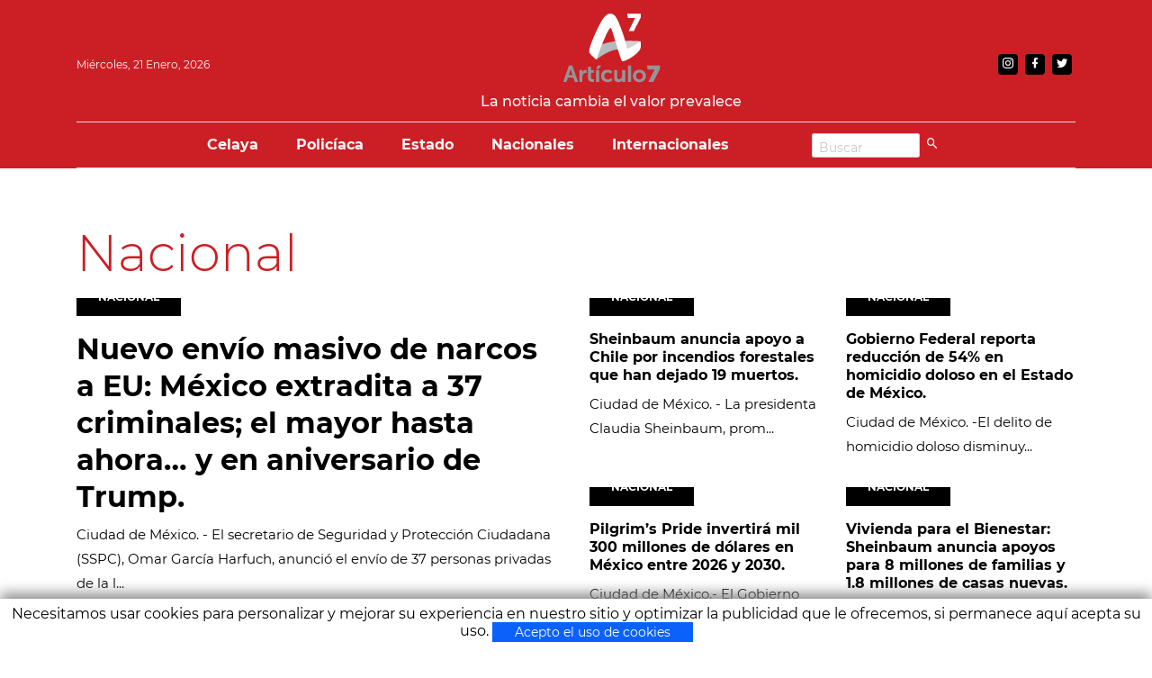

--- FILE ---
content_type: text/html; charset=utf-8
request_url: http://articulo7.net/nacionales/
body_size: 40386
content:

<!DOCTYPE html>
<html lang="es">
  <head>
    <!-- Required meta tags -->
    <meta charset="UTF-8" />
    <meta name="viewport" content="width=device-width, initial-scale=1.0" />
    <meta http-equiv="X-UA-Compatible" content="ie=edge" />
    <meta name="title" content="Articulo 7 - Noticias de Celaya, Guanajuato">
<meta name="description" content="Todas las noticias de Celaya, noticias policiacas, noticias del estado de Guanajuato.">
<meta name="keywords" content="Artículo 7, Noticias Celaya, Noticias Guanajuato, Noticias Policiaca">
<meta name="robots" content="index, follow">
<meta http-equiv="Content-Type" content="text/html; charset=utf-8">
<meta name="language" content="Spanish">
<meta name="revisit-after" content="5 days">


<meta property="og:locale" content="es_ES" />
<meta property="og:type" content="website" />
<meta property="og:title" content="Artículo 7" />
<meta property="og:description" content="Artículo 7 |  Todas las noticias de Celaya, noticias policiacas, noticias del estado de Guanajuato" />
<meta property="og:url" content="https://articulo7.net/" />
<meta property="og:site_name" content="Articulo 7" />
<meta property="og:image" content="https://rutadeimagen.jpg" />

<meta name="twitter:card" content="summary_large_image" />
<meta name="twitter:title" content=" Artículo 7 Noticias de Celaya, Guanajuato" />
<meta name="twitter:image" content="imagen dinámica" />
<meta name="twitter:site" content="https://twitter.com/articulo7_" />
<meta name="twitter:url" content="articulo7_" />
<meta name="twitter:description" content="Artículo 7 | Todas las noticias de Celaya, noticias policiacas, noticias del estado de Guanajuato" />

    <title>Artículo 7</title>
    <!-- plugin css for this page -->
    <link
      rel="stylesheet"
      href=/static/assets/vendors/mdi/css/materialdesignicons.min.css
    />
    <link rel="stylesheet" href="/static/assets/vendors/aos/dist/aos.css/aos.css" />
    <link
      rel="stylesheet"
      href="/static/assets/vendors/owl.carousel/dist/assets/owl.carousel.min.css"
    />
    <link
      rel="stylesheet"
      href="/static/assets/vendors/owl.carousel/dist/assets/owl.theme.default.min.css"
    />
    <link rel="stylesheet" href="/static/assets/css/art7.css">
    <!-- End plugin css for this page -->
    <link rel="shortcut icon" href="/static/assets/images/iconoArt7.png" />
    <!-- inject:css -->
    <link rel="stylesheet" href="/static/assets/css/style.css">
    <!-- endinject -->
    <script src="https://ajax.googleapis.com/ajax/libs/jquery/3.3.1/jquery.min.js"></script>
    <script type='text/javascript' src='https://platform-api.sharethis.com/js/sharethis.js#property=617a03b802af9f00128d687b&product=inline-share-buttons' async='async'></script>

<!-- Global site tag (gtag.js) - Google Analytics -->
<script async src="https://www.googletagmanager.com/gtag/js?id=UA-60644112-1"></script>

<script>
  window.dataLayer = window.dataLayer || [];
  function gtag(){dataLayer.push(arguments);}
  gtag('js', new Date());
gtag('config', 'UA-60644112-1');
</script>

  </head>

  <body>
    <div class="container-scroller">
      <div class="main-panel">
        <header id="header" class="fondoArt7 fixed-top">
          <div class="container">
            <!-- partial:partials/_navbar.html -->
            <nav class="navbar navbar-expand-lg navbar-light">
              <div class="d-flex justify-content-between align-items-center navbar-top pb-0 pt-2">
                <ul class="navbar-left">
                  <li class="text-light">
                    <script src="/static/assets/js/fecha.js"></script>
                  </li>

                </ul>
                <div class="d-flex flex-column justify-content-between align-items-center">
                  <a class="navbar-brand" href="/"
                    ><img  src="/static/assets/images/articulo7Logotipo.png" alt="Artículo 7"
                  /></a>
                  <p class="text-center text-light">La noticia cambia el valor prevalece</p>
                </div>
                <div class="d-flex">
   
                  <ul class="social-media">
                    <li>
                      <a href="#" target="_blank">
                        <i class="mdi mdi-instagram"></i>
                      </a>
                    </li>
                    <li>
                      <a href="https://www.facebook.com/ArticuloSieteGuanajuato" target="_blank">
                        <i class="mdi mdi-facebook"></i>
                      </a>
                    </li>
                    <li>
                      <a href="https://twitter.com/articulo7_" target="_blank">
                        <i class="mdi mdi-twitter"></i>
                      </a>
                    </li>

                  </ul>
                </div>
              </div>
              <div class="navbar-bottom-menu">
                <button
                  class="navbar-toggler bg-light"
                  type="button"
                  data-target="#navbarSupportedContent"
                  aria-controls="navbarSupportedContent"
                  aria-expanded="false"
                  aria-label="Toggle navigation"
                >
                  <span class="navbar-toggler-icon"></span>
                </button>

                <div
                  class="navbar-collapse justify-content-center collapse fondoArt7"
                  id="navbarSupportedContent"
                >
                  <ul
                    class="navbar-nav d-lg-flex justify-content-between align-items-center p-0">
                    <li>
                      <button class="navbar-close">
                        <i class="mdi mdi-close"></i>
                      </button>
                    </li>

                    <li class="nav-item">
                      <a class="nav-link text-light" href="/celaya/">Celaya</a>
                    </li>
                    <li class="nav-item">
                      <a class="nav-link text-light" href="/policiaca/">Policíaca</a>
                    </li>
                    <li class="nav-item">
                      <a class="nav-link text-light" href="/estado/">Estado</a>
                    </li>
                    <li class="nav-item">
                      <a class="nav-link text-light" href="/nacionales/">Nacionales</a>
                    </li>
                    <li class="nav-item">
                      <a class="nav-link text-light" href="/internacionales/">Internacionales</a>
                    </li>
                    
                    <form action="/busqueda/" method="POST">
                      <input type="hidden" name="csrfmiddlewaretoken" value="1qLSXmko0SUcz2xWid8EUfCG1aaYmrTWTB11Fw8DkQtkV7vh6McSHawC7pgYih3g">
                    <li class="nav-item d-flex">                 
                        <input id="buscarnoticia" name="buscarnoticia" class="form-control buscador" type="search" placeholder="Buscar" aria-label="Search">
                        <button type="submit" class="botonBusqueda" ><i class="mdi mdi-magnify text-light"></i></button> 
                    </li>

                    </form>

                  </ul>

                </div>
              </div>
            </nav>

            <!-- partial -->
          </div>
        </header>

       <!-- main-panel begin -->
        
      <div class="container topArt7"> 
        <div class="row">
          <div class="col-sm-12">
            <div>
              <h1 class="mt-5 display-1 fontArt7 mb-3">
                Nacional
              </h1>

            </div>
            
          </div>
        </div>
        <div class="row">
          <div class="col-lg-6  mb-5 mb-sm-2">
            <div class="position-relative image-hover">
              <a href="/noticias/nacional/nuevo-envio-masivo-de-narcos-a-eu-mexico-extradita-a-37-criminales-el-mayor-hasta-ahora-y-en-aniversario-de-trump">
                    <img src="/media/noticia/84.avif"
                    class="img-fluid imgNotiDestBig"
                    alt="world-news"
                  />
                  <span class="thumb-title">NACIONAL</span>
                  </a>
                </div>
                <h1 class="font-weight-600 mt-3">
                  <a href="/noticias/nacional/nuevo-envio-masivo-de-narcos-a-eu-mexico-extradita-a-37-criminales-el-mayor-hasta-ahora-y-en-aniversario-de-trump" class="ont-weight-bold pt-2">
                      Nuevo envío masivo de narcos a EU: México extradita a 37 criminales; el mayor hasta ahora… y en aniversario de Trump.                  
                  </a>                  
                </h1>
                <p class="fs-15 font-weight-normal">
                  Ciudad de México. - El secretario de Seguridad y Protección Ciudadana (SSPC), Omar García Harfuch, anunció el envío de 37 personas privadas de la l...
                </p>
          </div>
          <div class="col-lg-6  mb-5 mb-sm-2">
                <div class="row">
                  <div class="col-sm-6  mb-5 mb-sm-2">
                    <div class="position-relative image-hover">
                      <a href="/noticias/nacional/sheinbaum-anuncia-apoyo-a-chile-por-incendios-forestales-que-han-dejado-19-muertos">
                        <img
                        src="/media/noticia/82.avif"
                        class="img-fluid imgNotiDest"
                        alt="world-news"
                      />
                      <span class="thumb-title">NACIONAL</span>
                      </a>
                    </div>
                    <h5 class="font-weight-600 mt-3">
                      <a href="/noticias/nacional/sheinbaum-anuncia-apoyo-a-chile-por-incendios-forestales-que-han-dejado-19-muertos" class="ont-weight-bold pt-2">
                        Sheinbaum anuncia apoyo a Chile por incendios forestales que han dejado 19 muertos.
                      </a>
                    </h5>
                    <p class="fs-15 font-weight-normal">
                      Ciudad de México. - La presidenta Claudia Sheinbaum, prom...
                    </p>
                  </div>

                  <div class="col-sm-6  mb-5 mb-sm-2">
                    <div class="position-relative image-hover">
                      <a href="/noticias/nacional/gobierno-federal-reporta-reduccion-de-54-en-homicidio-doloso-en-el-estado-de-mexico">
                        <img
                        src="/media/noticia/80.avif"
                        class="img-fluid imgNotiDest"
                        alt="world-news"
                      />
                      <span class="thumb-title">NACIONAL</span>
                      </a>

                    </div>
                    <h5 class="font-weight-600 mt-3">
                      <a href="/noticias/nacional/gobierno-federal-reporta-reduccion-de-54-en-homicidio-doloso-en-el-estado-de-mexico" class="ont-weight-bold pt-2">
                         Gobierno Federal reporta reducción de 54% en homicidio doloso en el Estado de México.
                      </a>
                    </h5>
                    <p class="fs-15 font-weight-normal">
                      Ciudad de México. -El delito de homicidio doloso disminuy...
                    </p>
                  </div>
                </div>

                <div class="row mt-3">
                  <div class="col-sm-6  mb-5 mb-sm-2">
                    <div class="position-relative image-hover">
                      <a href="/noticias/nacional/pilgrims-pride-invertira-mil-300-millones-de-dolares-en-mexico-entre-2026-y-2030">
                        <img
                        src="/media/noticia/78.avif"
                        class="img-fluid imgNotiDest"
                        alt="world-news"
                      />
                      <span class="thumb-title">NACIONAL</span>
                      </a>

                    </div>
                    <h5 class="font-weight-600 mt-3">
                      <a href="/noticias/nacional/pilgrims-pride-invertira-mil-300-millones-de-dolares-en-mexico-entre-2026-y-2030" class="ont-weight-bold pt-2">
                        Pilgrim’s Pride invertirá mil 300 millones de dólares en México entre 2026 y 2030.  
                      </a>
                    </h5>
                    <p class="fs-15 font-weight-normal">
                      Ciudad de México.- El Gobierno federal y la empresa Pilgr...
                    </p>
                  </div>

                  <div class="col-sm-6">
                    <div class="position-relative image-hover">
                      <a href="/noticias/nacional/vivienda-para-el-bienestar-sheinbaum-anuncia-apoyos-para-8-millones-de-familias-y-18-millones-de-casas-nuevas">
                        <img
                        src="/media/noticia/76.avif"
                        class="img-fluid imgNotiDest"
                        alt="world-news"
                      />
                      <span class="thumb-title">NACIONAL</span>
                      </a>

                    </div>
                    <h5 class="font-weight-600 mt-3">
                      <a href="/noticias/nacional/vivienda-para-el-bienestar-sheinbaum-anuncia-apoyos-para-8-millones-de-familias-y-18-millones-de-casas-nuevas" class="ont-weight-bold pt-2">
                          Vivienda para el Bienestar: Sheinbaum anuncia apoyos para 8 millones de familias y 1.8 millones de casas nuevas. 
                      </a>
                    </h5>
                    <p class="fs-15 font-weight-normal">
                      Ciudad de México. - La presidenta Claudia Sheinbaum anunc...
                    </p>
                  </div>
                </div>
              </div>
        </div>

        <div id="carouselExampleSlidesOnly" class="carousel slide" data-ride="carousel" data-pause="false">
            <div class="carousel-inner">
              
                  
                    <div class="carousel-item active">
                      
                                <a href="" target="_blank">
                                        <img src="/media/publicidad/IMG_20231019_150844.jpg" class="d-block w-100" alt="...">
                                </a>
                      
                    </div>
                  
                  
              
                  
                  
                    <div class="carousel-item">
                        
                                <iframe <iframe id='aa4b8983' name='aa4b8983' src='https://app.guanajuato.gob.mx/revive/www/delivery/afr.php?zoneid=381&amp;target=_blank&amp;cb=INSERT_RANDOM_NUMBER_HERE' frameborder='0' scrolling='no' width='100%' height='120' allow='autoplay'><a href='https://app.guanajuato.gob.mx/revive/www/delivery/ck.php?n=abbf6f2f&amp;cb=INSERT_RANDOM_NUMBER_HERE' target='_blank'><img src='https://app.guanajuato.gob.mx/revive/www/delivery/avw.php?zoneid=381&amp;cb=INSERT_RANDOM_NUMBER_HERE&amp;n=abbf6f2f' border='0' alt=''"/></a></iframe>></iframe>
                      
                    </div>
                  
              
                  
                  
                    <div class="carousel-item">
                        
                                <iframe <iframe id='aa4b8983' name='aa4b8983' src='https://app.guanajuato.gob.mx/revive/www/delivery/afr.php?zoneid=381&amp;target=_blank&amp;cb=INSERT_RANDOM_NUMBER_HERE' frameborder='0' scrolling='no' width='100%' height='120' allow='autoplay'><a href='https://app.guanajuato.gob.mx/revive/www/delivery/ck.php?n=abbf6f2f&amp;cb=INSERT_RANDOM_NUMBER_HERE' target='_blank'><img src='https://app.guanajuato.gob.mx/revive/www/delivery/avw.php?zoneid=381&amp;cb=INSERT_RANDOM_NUMBER_HERE&amp;n=abbf6f2f' border='0' alt=''"/></a></iframe>></iframe>
                      
                    </div>
                  
              
            </div>
        </div>

        <div class="row mt-5">
        </div>
        
          <div class="row mb-4">
          
            <div class="col-md-3  mb-5 mb-sm-2">
              <div class="position-relative image-hover">
                <a href="/noticias/nacional/nuevo-envio-masivo-de-narcos-a-eu-mexico-extradita-a-37-criminales-el-mayor-hasta-ahora-y-en-aniversario-de-trump">
                        <img
                        src="/media/noticia/84.avif"
                        class="img-fluid imgNoti"
                        alt="world-news"
                      />
                      <span class="thumb-title">NACIONAL</span>
                      </a>

                    </div>
                    <h5 class="font-weight-600 mt-3">
                      <a href="/noticias/nacional/nuevo-envio-masivo-de-narcos-a-eu-mexico-extradita-a-37-criminales-el-mayor-hasta-ahora-y-en-aniversario-de-trump" class="ont-weight-bold pt-2">
                        Nuevo envío masivo de narcos a EU: México extradita a 37 criminales; el mayor hasta ahora… y en aniversario de Trump.
                      </a>
                    </h5>
            </div>
            
            
            <div class="col-md-3  mb-5 mb-sm-2">
              <div class="position-relative image-hover">
                <a href="/noticias/nacional/sheinbaum-anuncia-apoyo-a-chile-por-incendios-forestales-que-han-dejado-19-muertos">
                        <img
                        src="/media/noticia/82.avif"
                        class="img-fluid imgNoti"
                        alt="world-news"
                      />
                      <span class="thumb-title">NACIONAL</span>
                      </a>

                    </div>
                    <h5 class="font-weight-600 mt-3">
                      <a href="/noticias/nacional/sheinbaum-anuncia-apoyo-a-chile-por-incendios-forestales-que-han-dejado-19-muertos" class="ont-weight-bold pt-2">
                        Sheinbaum anuncia apoyo a Chile por incendios forestales que han dejado 19 muertos.
                      </a>
                    </h5>
            </div>
            
            
            <div class="col-md-3  mb-5 mb-sm-2">
              <div class="position-relative image-hover">
                <a href="/noticias/nacional/gobierno-federal-reporta-reduccion-de-54-en-homicidio-doloso-en-el-estado-de-mexico">
                        <img
                        src="/media/noticia/80.avif"
                        class="img-fluid imgNoti"
                        alt="world-news"
                      />
                      <span class="thumb-title">NACIONAL</span>
                      </a>

                    </div>
                    <h5 class="font-weight-600 mt-3">
                      <a href="/noticias/nacional/gobierno-federal-reporta-reduccion-de-54-en-homicidio-doloso-en-el-estado-de-mexico" class="ont-weight-bold pt-2">
                        Gobierno Federal reporta reducción de 54% en homicidio doloso en el Estado de México.
                      </a>
                    </h5>
            </div>
            
            
            <div class="col-md-3  mb-5 mb-sm-2">
              <div class="position-relative image-hover">
                <a href="/noticias/nacional/pilgrims-pride-invertira-mil-300-millones-de-dolares-en-mexico-entre-2026-y-2030">
                        <img
                        src="/media/noticia/78.avif"
                        class="img-fluid imgNoti"
                        alt="world-news"
                      />
                      <span class="thumb-title">NACIONAL</span>
                      </a>

                    </div>
                    <h5 class="font-weight-600 mt-3">
                      <a href="/noticias/nacional/pilgrims-pride-invertira-mil-300-millones-de-dolares-en-mexico-entre-2026-y-2030" class="ont-weight-bold pt-2">
                        Pilgrim’s Pride invertirá mil 300 millones de dólares en México entre 2026 y 2030.
                      </a>
                    </h5>
            </div>
            
            
            <div class="col-md-3  mb-5 mb-sm-2">
              <div class="position-relative image-hover">
                <a href="/noticias/nacional/vivienda-para-el-bienestar-sheinbaum-anuncia-apoyos-para-8-millones-de-familias-y-18-millones-de-casas-nuevas">
                        <img
                        src="/media/noticia/76.avif"
                        class="img-fluid imgNoti"
                        alt="world-news"
                      />
                      <span class="thumb-title">NACIONAL</span>
                      </a>

                    </div>
                    <h5 class="font-weight-600 mt-3">
                      <a href="/noticias/nacional/vivienda-para-el-bienestar-sheinbaum-anuncia-apoyos-para-8-millones-de-familias-y-18-millones-de-casas-nuevas" class="ont-weight-bold pt-2">
                        Vivienda para el Bienestar: Sheinbaum anuncia apoyos para 8 millones de familias y 1.8 millones de casas nuevas.
                      </a>
                    </h5>
            </div>
            
            
            <div class="col-md-3  mb-5 mb-sm-2">
              <div class="position-relative image-hover">
                <a href="/noticias/nacional/nuevo-encargado-de-la-direccion-general-de-centros-de-formacion-para-el-trabajo">
                        <img
                        src="/media/noticia/74.avif"
                        class="img-fluid imgNoti"
                        alt="world-news"
                      />
                      <span class="thumb-title">NACIONAL</span>
                      </a>

                    </div>
                    <h5 class="font-weight-600 mt-3">
                      <a href="/noticias/nacional/nuevo-encargado-de-la-direccion-general-de-centros-de-formacion-para-el-trabajo" class="ont-weight-bold pt-2">
                        Nuevo encargado de la Dirección General de Centros de Formación para el Trabajo.
                      </a>
                    </h5>
            </div>
            
            
            <div class="col-md-3  mb-5 mb-sm-2">
              <div class="position-relative image-hover">
                <a href="/noticias/nacional/a-un-ano-del-plan-mexico-sin-cumplirse-metas-de-inversion-crecimiento-economico-y-generacion-de-empleo">
                        <img
                        src="/media/noticia/72.avif"
                        class="img-fluid imgNoti"
                        alt="world-news"
                      />
                      <span class="thumb-title">NACIONAL</span>
                      </a>

                    </div>
                    <h5 class="font-weight-600 mt-3">
                      <a href="/noticias/nacional/a-un-ano-del-plan-mexico-sin-cumplirse-metas-de-inversion-crecimiento-economico-y-generacion-de-empleo" class="ont-weight-bold pt-2">
                        A un año del Plan México sin cumplirse metas de inversión, crecimiento económico y generación de empleo.
                      </a>
                    </h5>
            </div>
            
            
            <div class="col-md-3  mb-5 mb-sm-2">
              <div class="position-relative image-hover">
                <a href="/noticias/nacional/traicion-en-uruapan-quien-es-yesenia-mendez-exsecretaria-de-carlos-manzo-que-fue-detenida">
                        <img
                        src="/media/noticia/70.avif"
                        class="img-fluid imgNoti"
                        alt="world-news"
                      />
                      <span class="thumb-title">NACIONAL</span>
                      </a>

                    </div>
                    <h5 class="font-weight-600 mt-3">
                      <a href="/noticias/nacional/traicion-en-uruapan-quien-es-yesenia-mendez-exsecretaria-de-carlos-manzo-que-fue-detenida" class="ont-weight-bold pt-2">
                        Traición en Uruapan: ¿quién es Yesenia Méndez, exsecretaria de Carlos Manzo que fue detenida?.
                      </a>
                    </h5>
            </div>
            
            
            <div class="col-md-3  mb-5 mb-sm-2">
              <div class="position-relative image-hover">
                <a href="/noticias/nacional/hackearon-a-la-unam-informacion-oficial-de-la-universidad">
                        <img
                        src="/media/noticia/68.avif"
                        class="img-fluid imgNoti"
                        alt="world-news"
                      />
                      <span class="thumb-title">NACIONAL</span>
                      </a>

                    </div>
                    <h5 class="font-weight-600 mt-3">
                      <a href="/noticias/nacional/hackearon-a-la-unam-informacion-oficial-de-la-universidad" class="ont-weight-bold pt-2">
                        ¿Hackearon a la UNAM? Información oficial de la Universidad.
                      </a>
                    </h5>
            </div>
            
            
            <div class="col-md-3  mb-5 mb-sm-2">
              <div class="position-relative image-hover">
                <a href="/noticias/nacional/sheinbaum-pide-juicio-justo-para-maduro-en-estados-unidos">
                        <img
                        src="/media/noticia/66.avif"
                        class="img-fluid imgNoti"
                        alt="world-news"
                      />
                      <span class="thumb-title">NACIONAL</span>
                      </a>

                    </div>
                    <h5 class="font-weight-600 mt-3">
                      <a href="/noticias/nacional/sheinbaum-pide-juicio-justo-para-maduro-en-estados-unidos" class="ont-weight-bold pt-2">
                        Sheinbaum pide juicio justo para Maduro en Estados Unidos.
                      </a>
                    </h5>
            </div>
            
            
            <div class="col-md-3  mb-5 mb-sm-2">
              <div class="position-relative image-hover">
                <a href="/noticias/nacional/sheinbaum-cierra-la-puerta-a-una-intervencion-de-ee-uu-no-creemos-en-una-invasion">
                        <img
                        src="/media/noticia/63.avif"
                        class="img-fluid imgNoti"
                        alt="world-news"
                      />
                      <span class="thumb-title">NACIONAL</span>
                      </a>

                    </div>
                    <h5 class="font-weight-600 mt-3">
                      <a href="/noticias/nacional/sheinbaum-cierra-la-puerta-a-una-intervencion-de-ee-uu-no-creemos-en-una-invasion" class="ont-weight-bold pt-2">
                        Sheinbaum cierra la puerta a una intervención de EE. UU.: “No creemos en una invasión”.
                      </a>
                    </h5>
            </div>
            
            
            <div class="col-md-3  mb-5 mb-sm-2">
              <div class="position-relative image-hover">
                <a href="/noticias/nacional/sheinbaum-responde-a-la-critica-de-milei-acerca-de-los-gobiernos-progresistas">
                        <img
                        src="/media/noticia/60.avif"
                        class="img-fluid imgNoti"
                        alt="world-news"
                      />
                      <span class="thumb-title">NACIONAL</span>
                      </a>

                    </div>
                    <h5 class="font-weight-600 mt-3">
                      <a href="/noticias/nacional/sheinbaum-responde-a-la-critica-de-milei-acerca-de-los-gobiernos-progresistas" class="ont-weight-bold pt-2">
                        Sheinbaum responde a la crítica de Milei acerca de los gobiernos progresistas.
                      </a>
                    </h5>
            </div>
            
            
            <div class="col-md-3  mb-5 mb-sm-2">
              <div class="position-relative image-hover">
                <a href="/noticias/nacional/concluye-fgr-necropsias-a-fallecidos-en-el-tren-interoceanico">
                        <img
                        src="/media/noticia/58.avif"
                        class="img-fluid imgNoti"
                        alt="world-news"
                      />
                      <span class="thumb-title">NACIONAL</span>
                      </a>

                    </div>
                    <h5 class="font-weight-600 mt-3">
                      <a href="/noticias/nacional/concluye-fgr-necropsias-a-fallecidos-en-el-tren-interoceanico" class="ont-weight-bold pt-2">
                        Concluye FGR necropsias a fallecidos en el Tren Interoceánico.
                      </a>
                    </h5>
            </div>
            
            
            <div class="col-md-3  mb-5 mb-sm-2">
              <div class="position-relative image-hover">
                <a href="/noticias/nacional/sheinbaum-viajara-a-oaxaca-para-hablar-con-las-familias-de-las-victimas-del-accidente-del-tren-interoceanico">
                        <img
                        src="/media/noticia/55.avif"
                        class="img-fluid imgNoti"
                        alt="world-news"
                      />
                      <span class="thumb-title">NACIONAL</span>
                      </a>

                    </div>
                    <h5 class="font-weight-600 mt-3">
                      <a href="/noticias/nacional/sheinbaum-viajara-a-oaxaca-para-hablar-con-las-familias-de-las-victimas-del-accidente-del-tren-interoceanico" class="ont-weight-bold pt-2">
                        Sheinbaum viajará a Oaxaca para hablar con las familias de las víctimas del accidente del Tren Interoceánico.
                      </a>
                    </h5>
            </div>
            
            
            <div class="col-md-3  mb-5 mb-sm-2">
              <div class="position-relative image-hover">
                <a href="/noticias/nacional/victoria-para-los-gamers-sheinbaum-dice-que-no-habra-impuesto-a-videojuegos-violentos">
                        <img
                        src="/media/noticia/52.avif"
                        class="img-fluid imgNoti"
                        alt="world-news"
                      />
                      <span class="thumb-title">NACIONAL</span>
                      </a>

                    </div>
                    <h5 class="font-weight-600 mt-3">
                      <a href="/noticias/nacional/victoria-para-los-gamers-sheinbaum-dice-que-no-habra-impuesto-a-videojuegos-violentos" class="ont-weight-bold pt-2">
                        ¡Victoria para los gamers!: Sheinbaum dice que no habrá impuesto a videojuegos “violentos”.
                      </a>
                    </h5>
            </div>
            
            
            <div class="col-md-3  mb-5 mb-sm-2">
              <div class="position-relative image-hover">
                <a href="/noticias/nacional/sheinbaum-destaca-avances-economicos-basados-en-equidad-y-bienestar-social">
                        <img
                        src="/media/noticia/50.avif"
                        class="img-fluid imgNoti"
                        alt="world-news"
                      />
                      <span class="thumb-title">NACIONAL</span>
                      </a>

                    </div>
                    <h5 class="font-weight-600 mt-3">
                      <a href="/noticias/nacional/sheinbaum-destaca-avances-economicos-basados-en-equidad-y-bienestar-social" class="ont-weight-bold pt-2">
                        Sheinbaum destaca avances económicos basados en equidad y bienestar social.
                      </a>
                    </h5>
            </div>
            
            
            <div class="col-md-3  mb-5 mb-sm-2">
              <div class="position-relative image-hover">
                <a href="/noticias/nacional/repartira-la-federacion-1-billon-de-pesos-para-programas-sociales">
                        <img
                        src="/media/noticia/48.avif"
                        class="img-fluid imgNoti"
                        alt="world-news"
                      />
                      <span class="thumb-title">NACIONAL</span>
                      </a>

                    </div>
                    <h5 class="font-weight-600 mt-3">
                      <a href="/noticias/nacional/repartira-la-federacion-1-billon-de-pesos-para-programas-sociales" class="ont-weight-bold pt-2">
                        Repartirá la Federación 1 billón de pesos para programas sociales.
                      </a>
                    </h5>
            </div>
            
            
            <div class="col-md-3  mb-5 mb-sm-2">
              <div class="position-relative image-hover">
                <a href="/noticias/nacional/ine-impone-9-millones-de-multas-a-partidos-por-irregularidades-y-morena-encabeza-la-lista">
                        <img
                        src="/media/noticia/46.avif"
                        class="img-fluid imgNoti"
                        alt="world-news"
                      />
                      <span class="thumb-title">NACIONAL</span>
                      </a>

                    </div>
                    <h5 class="font-weight-600 mt-3">
                      <a href="/noticias/nacional/ine-impone-9-millones-de-multas-a-partidos-por-irregularidades-y-morena-encabeza-la-lista" class="ont-weight-bold pt-2">
                        INE impone 9 millones de multas a partidos por irregularidades… y Morena encabeza la lista.
                      </a>
                    </h5>
            </div>
            
            
            <div class="col-md-3  mb-5 mb-sm-2">
              <div class="position-relative image-hover">
                <a href="/noticias/nacional/sheinbaum-urge-a-la-onu-a-tomar-un-rol-activo-frente-a-la-tension-eu-venezuela">
                        <img
                        src="/media/noticia/44.avif"
                        class="img-fluid imgNoti"
                        alt="world-news"
                      />
                      <span class="thumb-title">NACIONAL</span>
                      </a>

                    </div>
                    <h5 class="font-weight-600 mt-3">
                      <a href="/noticias/nacional/sheinbaum-urge-a-la-onu-a-tomar-un-rol-activo-frente-a-la-tension-eu-venezuela" class="ont-weight-bold pt-2">
                        Sheinbaum urge a la ONU a tomar un rol activo frente a la tensión EU-Venezuela.
                      </a>
                    </h5>
            </div>
            
            
            <div class="col-md-3  mb-5 mb-sm-2">
              <div class="position-relative image-hover">
                <a href="/noticias/nacional/dan-14-anos-de-carcel-a-el-patron-autor-intelectual-del-atentado-contra-ciro-gomez-leyva">
                        <img
                        src="/media/noticia/42.avif"
                        class="img-fluid imgNoti"
                        alt="world-news"
                      />
                      <span class="thumb-title">NACIONAL</span>
                      </a>

                    </div>
                    <h5 class="font-weight-600 mt-3">
                      <a href="/noticias/nacional/dan-14-anos-de-carcel-a-el-patron-autor-intelectual-del-atentado-contra-ciro-gomez-leyva" class="ont-weight-bold pt-2">
                        Dan 14 años de cárcel a “El Patrón”, autor intelectual del atentado contra Ciro Gómez Leyva.
                      </a>
                    </h5>
            </div>
            
            
          </div>
      </div>

        <!-- main-panel ends -->
       
    </div>
        <!-- container-scroller ends -->        
        <!-- partial:partials/_footer.html -->
<div class="container">
        <!--Buscador Inferior Art7-->
        <div>
          <p class="text-danger mt-4 p-2">¿Quieres ver mas noticias? búscalas en nuestro sitio:</p>
        </div>
        
        <div>
          <form action="/busqueda/" method="POST">
            <input type="hidden" name="csrfmiddlewaretoken" value="1qLSXmko0SUcz2xWid8EUfCG1aaYmrTWTB11Fw8DkQtkV7vh6McSHawC7pgYih3g">
          <li class="nav-item d-flex">                 
              <input id="buscarnoticia" name="buscarnoticia" class="form-control" type="search" placeholder="Buscar" style="width:500px" aria-label="Search">
		<button type="submit" class="btn btn-danger"><i class="mdi mdi-magnify text-light"></i></button>
          </li>
      
          </form>
        </div>

        <!--Buscador Inferior Art7-->
      
    </div>
  
        <footer>
          <div class="container">

            <div class="row">
              <div class="col-sm-12">
                <div class="border-top"></div>
              </div>
              <div class="col-sm-12 mt-5">
                <div class="d-flex justify-content-between">
                  <img src="/static/assets/images/logo_articulo7.jpg" class="footer-logo" alt="" />

                  <div class="d-flex justify-content-end footer-social">
                    <h5 class="m-0 font-weight-600 mr-3 d-lg-flex">Artículo 7 © 2021 Todos los Derechos Reservados</h5>
                    
                  </div>
                </div>
              </div>
            </div>
          </div>
        </footer>

 <footer class="container-fluid fondoArt7 pieArt7">
        <div class="container">
          <div class="row">
            <div class="col-sm-12">
              <div
                class="d-lg-flex justify-content-between align-items-center footer-bottom"
              >
                <ul class="footer-horizontal-menu">
                  <li><a href="/privacidad/" class="text-light">Política de Privacidad.</a></li>
                  <li><a href="/terminos/" class="text-light">Terminos de uso.</a></li>
                </ul>

              </div>
            </div>
          </div>
        </div>
      </footer>

        <!-- partial -->
      </div>
    </div>
    <!-- inject:js -->
    <script src="/static/assets/vendors/js/vendor.bundle.base.js"></script>
    <!-- endinject -->
    <!-- plugin js for this page -->
    <script src="/static/assets/vendors/owl.carousel/dist/owl.carousel.min.js"></script>
    <!-- End plugin js for this page -->
    <!-- Custom js for this page-->
    <script src="/static/assets/js/demo.js"></script>
    <!-- End custom js for this page-->
    <script type="text/javascript">
      document.addEventListener('copy', function(e){
        e.clipboardData.setData('text/plain', "Gracias por interesarse en nuestra información, sin embargo todo el contenido de este sitio web, incluyendo textos, logotipos, contenido fotográfico, audio o video, son derechos reservados y propiedad de Articulo 7 por la Ley Federal del Derecho de Autor conforme a su artículo 17, 27 y los demás aplicables. Este contenido, al tratarse de derechos reservados, prohíbe todo tipo de distribución, publicación, edición o venta no autorizada. Derechos Reservados © Articulo 7");
        e.preventDefault();
      });
    </script>
    <!-- Cookies-->
    <div id="div-cookies" style="display: none;">
      Necesitamos usar cookies para personalizar y mejorar su experiencia en nuestro sitio y optimizar la publicidad que le ofrecemos, si permanece aquí acepta su uso.
      <button type="button" class="btn btn-sm btn-primary" onclick="acceptCookies()">
      Acepto el uso de cookies
      </button>
      </div>
      
      
      <style>
      #div-cookies {
          position: fixed;
          bottom: 0px;
          left: 0px;
          width: 100%;
          background-color: white;
          box-shadow: 0px -5px 15px gray;
          padding: 7px;
          text-align: center;
          z-index: 99;
      }
      </style>
      
      
      <script>
      function checkAcceptCookies() {
          if (localStorage.acceptCookies == 'true') {} else {
              $('#div-cookies').show();
          }
      }
      
      function acceptCookies() {
          localStorage.acceptCookies = 'true';
          $('#div-cookies').hide();
      }
      $(document).ready(function() {
          checkAcceptCookies();
      });
      </script>
  </body>
</html>


--- FILE ---
content_type: text/css
request_url: http://articulo7.net/static/assets/css/art7.css
body_size: 2353
content:
.enlacePrincipalArt7{
    color: white !important;
    text-decoration: none !important;
}


.fontArt7{
    color: #CC1F25 !important;
}


.fondoArt7{
    background-color: #CC1F25 !important;
}

.logoArt7{
    height: 80px;
    width: auto;
}

.topArt7{
    margin-top: 200px;
}

/* .imgArt7{
    height: 380px !important;
    object-fit: cover;
    object-position: top;
} */

.buscador{
    width: 120px !important;
    height: 20px !important;
    padding: 15px 7px 10px 7px!important;
}

.buscadorAbajo{
    width: 320px !important;
    height: 20px !important;
    padding: 15px 7px 10px 7px!important;
    margin-left: 10px;
}

.botonBusqueda{
    background-color: #CC1F25 !important;
    border: none !important;
    width: 100%;
}

.botonBusquedaAbajo{
    background-color: #CC1F25 !important;
    border: none !important;
    margin-left: 20px;
}

.imgNotiDestBig{
    height: 350px !important;
    width: 100%;
    object-fit: cover;
    object-position: top;

}

.imgNotiDest{
    height: 130px !important;
    width: 100%;
    object-fit: cover;
    object-position: top;

}

.imgNoti{
    height: 250px !important;
    width: 100%;
    object-fit: cover;

}

.numberArt7 p a{
    width: 30px;
    height: 30px;
    background-color: white;
    border: 1px black solid;
    display: flex;
    justify-content: center;
    align-items: center;
    margin-right: 10px;
}

.numberArt7 p a:hover{
    background-color: #CC1F25;
    color: white;
    text-decoration: none;
    border: 1px rgb(179, 179, 179) solid;
}
.pieArt7{
    padding: 20px 0 !important;
}

.reportero{
    height: 700px;
}

.publicidadHorizontal{
    object-fit: contain;
    height: 300px;
}


.publicidadVertical{
    object-fit: contain;
    height: 400px;
}

@media (max-width: 999px) {

    .topArt7{
        margin-top: 150px;
    }

    .fondoArt7{
        border-left: white 5px solid !important;
    }
}

@media (max-width: 620px){

    /* .imgArt7{
        height: auto !important;
    } */

    .imgNotiDestBig{
        height: auto !important;
        width: 100%;
        object-fit: cover;
        object-position: top;
    
    }

    .imgNotiDest{
        height: auto !important;
        width: 100%;
        object-fit: cover;
    
    }
    
    .imgNoti{
        height: auto !important;
        width: 100%;
        object-fit: cover;
    
    }

}


--- FILE ---
content_type: application/javascript
request_url: http://articulo7.net/static/assets/js/demo.js
body_size: 1458
content:
$(function() {
  // owl carousel script starts
  if ($("#main-banner-carousel").length) {
    $("#main-banner-carousel").owlCarousel({
      loop: true,
      autoplay: true,
      autoplayTimeout: 5000,
      autoplaySpeed: 2000,
      autoplayHoverPause: true,
      autoWidth: false,
      dots: true,
      margin: 0,
      responsiveClass: true,
      responsive: {
        0: {
          items: 1
        },
        320: {
          items: 1
        }
      }
    });
  }

  // scroll header script here
  window.onscroll = function() {
    scrollHeader();
  };
  // Get the header
  var header = $(".navbar-bottom-menu");
  var body = $("body");
  function scrollHeader() {
    // adding sticky class
    if (window.pageYOffset > 105) {
      $(header).addClass("sticky");
    } else {
      // removing sticky class
      $(header).removeClass("sticky");
    }
  }

  // navbar toggler script
  $(".navbar-toggler").on("click", function() {
    $(".collapse").toggleClass("show");
    $("body").toggleClass("layer-open");
    // $(header).toggleClass("sticky-not");
    $(".navbar-close").show();
  });
  $(".navbar-close").on("click", function() {
    $(".collapse").toggleClass("show");
    $(".navbar-close").hide();
    $("body").toggleClass("layer-open");
    // $(header).toggleClass("sticky-not");
    $(".dark-overlay").click(function() {
      $(".collapse").removeClass("show");
      $("body").removeClass("layer-open");
    });
  });
});
